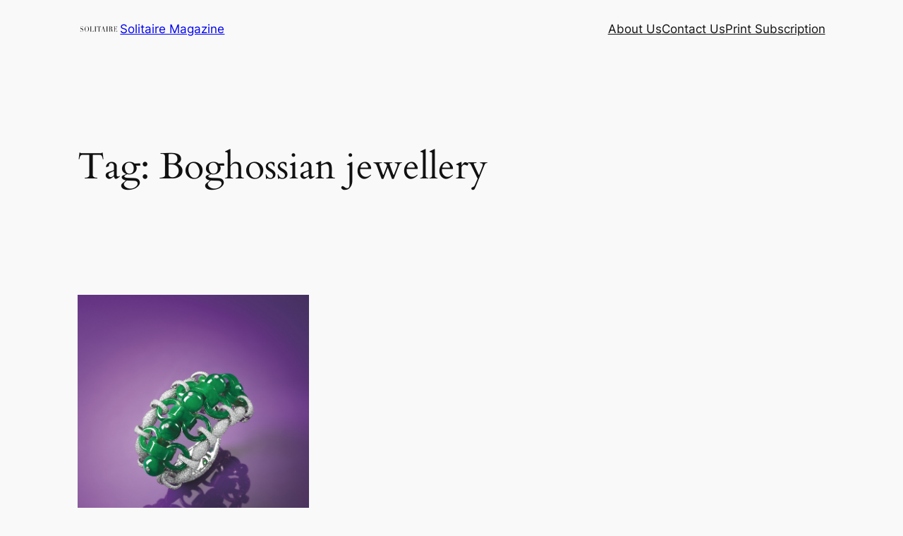

--- FILE ---
content_type: text/css
request_url: https://www.solitairemagazine.com/wp-content/uploads/elementor/css/post-15242.css?ver=1728422005
body_size: 1470
content:
.elementor-15242 .elementor-element.elementor-element-af51403{transition:background 0.3s, border 0.3s, border-radius 0.3s, box-shadow 0.3s;}.elementor-15242 .elementor-element.elementor-element-af51403 > .elementor-background-overlay{transition:background 0.3s, border-radius 0.3s, opacity 0.3s;}.elementor-15242 .elementor-element.elementor-element-1b3c210.elementor-column > .elementor-widget-wrap{justify-content:center;}.elementor-15242 .elementor-element.elementor-element-1b3c210:not(.elementor-motion-effects-element-type-background) > .elementor-widget-wrap, .elementor-15242 .elementor-element.elementor-element-1b3c210 > .elementor-widget-wrap > .elementor-motion-effects-container > .elementor-motion-effects-layer{background-color:#000000D1;}.elementor-15242 .elementor-element.elementor-element-1b3c210 > .elementor-element-populated{transition:background 0.3s, border 0.3s, border-radius 0.3s, box-shadow 0.3s;}.elementor-15242 .elementor-element.elementor-element-1b3c210 > .elementor-element-populated > .elementor-background-overlay{transition:background 0.3s, border-radius 0.3s, opacity 0.3s;}#elementor-popup-modal-15242 .dialog-message{height:custom;align-items:center;}#elementor-popup-modal-15242{justify-content:center;align-items:center;pointer-events:all;background-color:#000000D1;}#elementor-popup-modal-15242 .dialog-close-button{display:flex;}#elementor-popup-modal-15242 .dialog-widget-content{box-shadow:2px 8px 23px 3px rgba(0,0,0,0.2);}

--- FILE ---
content_type: text/css
request_url: https://www.solitairemagazine.com/wp-content/uploads/elementor/css/post-14921.css?ver=1728422004
body_size: 7091
content:
.elementor-14921 .elementor-element.elementor-element-b9a6f63 .elementor-menu-toggle{margin-right:auto;}.elementor-14921 .elementor-element.elementor-element-b9a6f63 .elementor-nav-menu .elementor-item{font-family:"Open Sans", Sans-serif;font-weight:500;}.elementor-14921 .elementor-element.elementor-element-b9a6f63 .elementor-nav-menu--main .elementor-item{color:#000000;fill:#000000;}.elementor-14921 .elementor-element.elementor-element-b9a6f63 .elementor-nav-menu--main .elementor-item:hover,
					.elementor-14921 .elementor-element.elementor-element-b9a6f63 .elementor-nav-menu--main .elementor-item.elementor-item-active,
					.elementor-14921 .elementor-element.elementor-element-b9a6f63 .elementor-nav-menu--main .elementor-item.highlighted,
					.elementor-14921 .elementor-element.elementor-element-b9a6f63 .elementor-nav-menu--main .elementor-item:focus{color:#80808094;fill:#80808094;}.elementor-14921 .elementor-element.elementor-element-b9a6f63 .elementor-nav-menu--main:not(.e--pointer-framed) .elementor-item:before,
					.elementor-14921 .elementor-element.elementor-element-b9a6f63 .elementor-nav-menu--main:not(.e--pointer-framed) .elementor-item:after{background-color:#61CE7000;}.elementor-14921 .elementor-element.elementor-element-b9a6f63 .e--pointer-framed .elementor-item:before,
					.elementor-14921 .elementor-element.elementor-element-b9a6f63 .e--pointer-framed .elementor-item:after{border-color:#61CE7000;}.elementor-14921 .elementor-element.elementor-element-70d6c92 .elementor-repeater-item-1826174.elementor-social-icon{background-color:#FFFFFF;}.elementor-14921 .elementor-element.elementor-element-70d6c92 .elementor-repeater-item-1826174.elementor-social-icon i{color:#000000;}.elementor-14921 .elementor-element.elementor-element-70d6c92 .elementor-repeater-item-1826174.elementor-social-icon svg{fill:#000000;}.elementor-14921 .elementor-element.elementor-element-70d6c92 .elementor-repeater-item-3a69aea.elementor-social-icon{background-color:#FFFFFF;}.elementor-14921 .elementor-element.elementor-element-70d6c92 .elementor-repeater-item-3a69aea.elementor-social-icon i{color:#000000;}.elementor-14921 .elementor-element.elementor-element-70d6c92 .elementor-repeater-item-3a69aea.elementor-social-icon svg{fill:#000000;}.elementor-14921 .elementor-element.elementor-element-70d6c92 .elementor-repeater-item-eae08b9.elementor-social-icon{background-color:#FFFFFF;}.elementor-14921 .elementor-element.elementor-element-70d6c92 .elementor-repeater-item-eae08b9.elementor-social-icon i{color:#000000;}.elementor-14921 .elementor-element.elementor-element-70d6c92 .elementor-repeater-item-eae08b9.elementor-social-icon svg{fill:#000000;}.elementor-14921 .elementor-element.elementor-element-70d6c92 .elementor-repeater-item-e019c5e.elementor-social-icon{background-color:#FFFFFF;}.elementor-14921 .elementor-element.elementor-element-70d6c92 .elementor-repeater-item-e019c5e.elementor-social-icon i{color:#000000;}.elementor-14921 .elementor-element.elementor-element-70d6c92 .elementor-repeater-item-e019c5e.elementor-social-icon svg{fill:#000000;}.elementor-14921 .elementor-element.elementor-element-70d6c92{--grid-template-columns:repeat(4, auto);--icon-size:21px;--grid-column-gap:5px;--grid-row-gap:0px;top:0px;}.elementor-14921 .elementor-element.elementor-element-70d6c92 .elementor-widget-container{text-align:right;}body:not(.rtl) .elementor-14921 .elementor-element.elementor-element-70d6c92{right:0px;}body.rtl .elementor-14921 .elementor-element.elementor-element-70d6c92{left:0px;}.elementor-14921 .elementor-element.elementor-element-78ccee6 .elementor-repeater-item-63603ab.elementor-social-icon{background-color:#FFFFFF;}.elementor-14921 .elementor-element.elementor-element-78ccee6 .elementor-repeater-item-63603ab.elementor-social-icon i{color:#000000;}.elementor-14921 .elementor-element.elementor-element-78ccee6 .elementor-repeater-item-63603ab.elementor-social-icon svg{fill:#000000;}.elementor-14921 .elementor-element.elementor-element-78ccee6 .elementor-repeater-item-3a69aea.elementor-social-icon{background-color:#FFFFFF;}.elementor-14921 .elementor-element.elementor-element-78ccee6 .elementor-repeater-item-3a69aea.elementor-social-icon i{color:#000000;}.elementor-14921 .elementor-element.elementor-element-78ccee6 .elementor-repeater-item-3a69aea.elementor-social-icon svg{fill:#000000;}.elementor-14921 .elementor-element.elementor-element-78ccee6 .elementor-repeater-item-eae08b9.elementor-social-icon{background-color:#FFFFFF;}.elementor-14921 .elementor-element.elementor-element-78ccee6 .elementor-repeater-item-eae08b9.elementor-social-icon i{color:#000000;}.elementor-14921 .elementor-element.elementor-element-78ccee6 .elementor-repeater-item-eae08b9.elementor-social-icon svg{fill:#000000;}.elementor-14921 .elementor-element.elementor-element-78ccee6 .elementor-repeater-item-e019c5e.elementor-social-icon{background-color:#FFFFFF;}.elementor-14921 .elementor-element.elementor-element-78ccee6 .elementor-repeater-item-e019c5e.elementor-social-icon i{color:#000000;}.elementor-14921 .elementor-element.elementor-element-78ccee6 .elementor-repeater-item-e019c5e.elementor-social-icon svg{fill:#000000;}.elementor-14921 .elementor-element.elementor-element-78ccee6{--grid-template-columns:repeat(4, auto);--icon-size:21px;--grid-column-gap:5px;--grid-row-gap:0px;}.elementor-14921 .elementor-element.elementor-element-78ccee6 .elementor-widget-container{text-align:right;}.elementor-14921 .elementor-element.elementor-element-5b102ca{--divider-border-style:solid;--divider-color:#D6DF22;--divider-border-width:2px;width:100%;max-width:100%;}.elementor-14921 .elementor-element.elementor-element-5b102ca .elementor-divider-separator{width:100%;}.elementor-14921 .elementor-element.elementor-element-5b102ca .elementor-divider{padding-block-start:2px;padding-block-end:2px;}.elementor-14921 .elementor-element.elementor-element-5b102ca > .elementor-widget-container{margin:-36px 0px -21px 0px;padding:0px 0px 0px 0px;}@media(max-width:767px){.elementor-14921 .elementor-element.elementor-element-b9a6f63{z-index:1;}.elementor-14921 .elementor-element.elementor-element-70d6c92{--icon-size:21px;width:auto;max-width:auto;z-index:2;}.elementor-14921 .elementor-element.elementor-element-70d6c92 > .elementor-widget-container{margin:0px 0px 0px 0px;}}@media(min-width:768px){.elementor-14921 .elementor-element.elementor-element-3bbcd8e{width:17.886%;}.elementor-14921 .elementor-element.elementor-element-fdb7eee{width:59.962%;}.elementor-14921 .elementor-element.elementor-element-b19c507{width:21.818%;}}/* Start custom CSS for nav-menu, class: .elementor-element-b9a6f63 */.elementor-14921 .elementor-element.elementor-element-b9a6f63/* End custom CSS */
/* Start custom CSS for social-icons, class: .elementor-element-70d6c92 */.elementor-14921 .elementor-element.elementor-element-70d6c92{
    z-index: 2;
}/* End custom CSS */
/* Start custom CSS for divider, class: .elementor-element-5b102ca */.elementor-14921 .elementor-element.elementor-element-5b102ca{
    background-color: #ccff00;
}/* End custom CSS */

--- FILE ---
content_type: text/css
request_url: https://www.solitairemagazine.com/wp-content/uploads/elementor/css/post-14929.css?ver=1728422004
body_size: 6966
content:
.elementor-14929 .elementor-element.elementor-element-b1204bb:not(.elementor-motion-effects-element-type-background), .elementor-14929 .elementor-element.elementor-element-b1204bb > .elementor-motion-effects-container > .elementor-motion-effects-layer{background-color:#000000;}.elementor-14929 .elementor-element.elementor-element-b1204bb{transition:background 0.3s, border 0.3s, border-radius 0.3s, box-shadow 0.3s;padding:50px 0px 50px 0px;}.elementor-14929 .elementor-element.elementor-element-b1204bb > .elementor-background-overlay{transition:background 0.3s, border-radius 0.3s, opacity 0.3s;}.elementor-bc-flex-widget .elementor-14929 .elementor-element.elementor-element-edd6a23.elementor-column .elementor-widget-wrap{align-items:center;}.elementor-14929 .elementor-element.elementor-element-edd6a23.elementor-column.elementor-element[data-element_type="column"] > .elementor-widget-wrap.elementor-element-populated{align-content:center;align-items:center;}.elementor-14929 .elementor-element.elementor-element-f70a7fe{text-align:left;}.elementor-14929 .elementor-element.elementor-element-f70a7fe > .elementor-widget-container{margin:-100px 0px 0px -40px;}.elementor-14929 .elementor-element.elementor-element-cacc070 .elementor-heading-title{color:#D6DF22;font-family:"Noto Serif Display", Sans-serif;font-size:35px;font-weight:700;}.elementor-14929 .elementor-element.elementor-element-cacc070 > .elementor-widget-container{margin:-90px 0px 0px 70px;border-style:none;}.elementor-14929 .elementor-element.elementor-element-9dcc88f .elementor-repeater-item-63603ab.elementor-social-icon{background-color:#D6DF22;}.elementor-14929 .elementor-element.elementor-element-9dcc88f .elementor-repeater-item-63603ab.elementor-social-icon i{color:#000000;}.elementor-14929 .elementor-element.elementor-element-9dcc88f .elementor-repeater-item-63603ab.elementor-social-icon svg{fill:#000000;}.elementor-14929 .elementor-element.elementor-element-9dcc88f .elementor-repeater-item-3a69aea.elementor-social-icon{background-color:#D6DF22;}.elementor-14929 .elementor-element.elementor-element-9dcc88f .elementor-repeater-item-3a69aea.elementor-social-icon i{color:#000000;}.elementor-14929 .elementor-element.elementor-element-9dcc88f .elementor-repeater-item-3a69aea.elementor-social-icon svg{fill:#000000;}.elementor-14929 .elementor-element.elementor-element-9dcc88f .elementor-repeater-item-eae08b9.elementor-social-icon{background-color:#D6DF22;}.elementor-14929 .elementor-element.elementor-element-9dcc88f .elementor-repeater-item-eae08b9.elementor-social-icon i{color:#000000;}.elementor-14929 .elementor-element.elementor-element-9dcc88f .elementor-repeater-item-eae08b9.elementor-social-icon svg{fill:#000000;}.elementor-14929 .elementor-element.elementor-element-9dcc88f{--grid-template-columns:repeat(3, auto);--icon-size:20px;--grid-column-gap:40px;--grid-row-gap:0px;}.elementor-14929 .elementor-element.elementor-element-9dcc88f .elementor-widget-container{text-align:center;}.elementor-14929 .elementor-element.elementor-element-9dcc88f > .elementor-widget-container{margin:-62px -48px -48px -391px;padding:19px 0px 0px 0px;}.elementor-14929 .elementor-element.elementor-element-63bd73f .elementor-nav-menu .elementor-item{font-family:"Open Sans", Sans-serif;font-size:14px;font-weight:700;text-transform:uppercase;}.elementor-14929 .elementor-element.elementor-element-63bd73f .elementor-nav-menu--main .elementor-item{color:#7A7A7A;fill:#7A7A7A;padding-left:10px;padding-right:10px;}.elementor-14929 .elementor-element.elementor-element-63bd73f .elementor-nav-menu--main .elementor-item:hover,
					.elementor-14929 .elementor-element.elementor-element-63bd73f .elementor-nav-menu--main .elementor-item.elementor-item-active,
					.elementor-14929 .elementor-element.elementor-element-63bd73f .elementor-nav-menu--main .elementor-item.highlighted,
					.elementor-14929 .elementor-element.elementor-element-63bd73f .elementor-nav-menu--main .elementor-item:focus{color:#D6DF22;fill:#D6DF22;}.elementor-14929 .elementor-element.elementor-element-63bd73f .elementor-nav-menu--main:not(.e--pointer-framed) .elementor-item:before,
					.elementor-14929 .elementor-element.elementor-element-63bd73f .elementor-nav-menu--main:not(.e--pointer-framed) .elementor-item:after{background-color:#D6DF22;}.elementor-14929 .elementor-element.elementor-element-63bd73f .e--pointer-framed .elementor-item:before,
					.elementor-14929 .elementor-element.elementor-element-63bd73f .e--pointer-framed .elementor-item:after{border-color:#D6DF22;}.elementor-14929 .elementor-element.elementor-element-63bd73f .elementor-nav-menu--dropdown .elementor-item, .elementor-14929 .elementor-element.elementor-element-63bd73f .elementor-nav-menu--dropdown  .elementor-sub-item{font-family:"Roboto", Sans-serif;font-weight:500;}.elementor-14929 .elementor-element.elementor-element-63bd73f .elementor-nav-menu--dropdown a{padding-left:0px;padding-right:0px;}.elementor-14929 .elementor-element.elementor-element-fee3487{font-family:"Open Sans", Sans-serif;font-size:10px;font-weight:400;}.elementor-14929 .elementor-element.elementor-element-ee93acd .elementor-heading-title{color:#D6DF22;font-family:"Noto Serif Display", Sans-serif;font-size:26px;font-weight:700;}.elementor-14929 .elementor-element.elementor-element-a10e887 .elementor-button{font-family:"Open Sans", Sans-serif;font-size:14px;font-weight:700;fill:#000000;color:#000000;background-color:#D6DF22;}@media(max-width:767px){.elementor-14929 .elementor-element.elementor-element-f70a7fe{text-align:center;width:100%;max-width:100%;}.elementor-14929 .elementor-element.elementor-element-f70a7fe img{width:275px;}.elementor-14929 .elementor-element.elementor-element-f70a7fe > .elementor-widget-container{margin:0px 0px 0px 0px;}.elementor-14929 .elementor-element.elementor-element-cacc070{text-align:left;}.elementor-14929 .elementor-element.elementor-element-63bd73f .elementor-nav-menu--main .elementor-item{padding-left:0px;padding-right:0px;}}@media(min-width:768px){.elementor-14929 .elementor-element.elementor-element-edd6a23{width:50%;}.elementor-14929 .elementor-element.elementor-element-04938c0{width:49.853%;}}/* Start custom CSS for heading, class: .elementor-element-cacc070 */.elementor-14929 .elementor-element.elementor-element-cacc070 {
    position: relative;
}

.elementor-14929 .elementor-element.elementor-element-cacc070::before {
    content: '';
    display: block;
    width: 60px;
    height: 2px;
    background-color: #CCFF00;
    position: relative;
    top: -65px;
}/* End custom CSS */
/* Start custom CSS for nav-menu, class: .elementor-element-63bd73f */.elementor-14929 .elementor-element.elementor-element-63bd73f li:first-child .elementor-item{
    padding-left: 0px !important ;
}

@media (max-width: 767px) {
    .elementor-14929 .elementor-element.elementor-element-63bd73f .elementor-nav-menu--dropdown {
        background-color: transparent  ;
    }
}/* End custom CSS */

--- FILE ---
content_type: text/css
request_url: https://www.solitairemagazine.com/wp-content/uploads/elementor/css/post-14998.css?ver=1691771046
body_size: 4250
content:
.elementor-14998 .elementor-element.elementor-element-a7131d7 > .elementor-container{min-height:375px;}.elementor-14998 .elementor-element.elementor-element-a7131d7{transition:background 0.3s, border 0.3s, border-radius 0.3s, box-shadow 0.3s;}.elementor-14998 .elementor-element.elementor-element-a7131d7 > .elementor-background-overlay{transition:background 0.3s, border-radius 0.3s, opacity 0.3s;}.elementor-14998 .elementor-element.elementor-element-8705f3b > .elementor-container > .elementor-column > .elementor-widget-wrap{align-content:flex-start;align-items:flex-start;}.elementor-14998 .elementor-element.elementor-element-42b21f7 img{width:100%;max-width:100%;}.elementor-bc-flex-widget .elementor-14998 .elementor-element.elementor-element-731ad04.elementor-column .elementor-widget-wrap{align-items:center;}.elementor-14998 .elementor-element.elementor-element-731ad04.elementor-column.elementor-element[data-element_type="column"] > .elementor-widget-wrap.elementor-element-populated{align-content:center;align-items:center;}.elementor-14998 .elementor-element.elementor-element-f66e683{color:#E3BDC7;font-family:"Open Sans", Sans-serif;font-weight:500;width:auto;max-width:auto;}.elementor-14998 .elementor-element.elementor-element-f66e683 > .elementor-widget-container{margin:0px 0px 20px 0px;padding:0.5rem 1rem 0.5rem 1rem;background-color:#FFFFFF;}.elementor-14998 .elementor-element.elementor-element-f7e91bd .elementor-heading-title{color:#000000;font-family:"Open Sans", Sans-serif;font-size:13pt;font-weight:500;text-transform:none;}.elementor-14998 .elementor-element.elementor-element-efd4d88 .elementor-button{font-family:"Open Sans", Sans-serif;font-size:13pt;font-weight:500;text-transform:uppercase;fill:#998F4D;color:#998F4D;background-color:#68406400;border-style:none;border-radius:0px 0px 0px 0px;padding:0px 0px 0px 0px;}.elementor-14998 .elementor-element.elementor-element-efd4d88 > .elementor-widget-container{margin:0px 0px 0px 0px;}@media(min-width:768px){.elementor-14998 .elementor-element.elementor-element-0b4f82d{width:64.911%;}.elementor-14998 .elementor-element.elementor-element-731ad04{width:35%;}}/* Start custom CSS for theme-post-featured-image, class: .elementor-element-42b21f7 */.elementor-14998 .elementor-element.elementor-element-42b21f7 a {
    display: block;
} 
.elementor-14998 .elementor-element.elementor-element-42b21f7 img {
    height: 320px;
    width: 100%;
    max-width: 320px;
    object-fit: cover;
}

@media (max-width: 1023px) {
   .elementor-14998 .elementor-element.elementor-element-42b21f7 img {
       max-width: 100%;
       margin: 0 auto;
   } 
}/* End custom CSS */
/* Start custom CSS for text-editor, class: .elementor-element-f66e683 */.elementor-14998 .elementor-element.elementor-element-f66e683 {
    position: absolute;
    left: -10px;
    top: 10px;
}

.elementor-14998 .elementor-element.elementor-element-f66e683 a {
    padding-left: 1rem;
    color: #E3BDC7;
    text-transform: uppercase;
    font-weight: 600
}

@media (max-width: 1023px) {
    .elementor-14998 .elementor-element.elementor-element-f66e683 {
        position: relative;
    }
    .elementor-14998 .elementor-element.elementor-element-f66e683 a {
        padding-left: 0rem;
    }
}/* End custom CSS */
/* Start custom CSS for theme-post-title, class: .elementor-element-f7e91bd */.elementor-14998 .elementor-element.elementor-element-f7e91bd p {
    word-break: break-word;
    text-overflow: ellipsis;
}/* End custom CSS */
/* Start custom CSS for button, class: .elementor-element-efd4d88 */.elementor-14998 .elementor-element.elementor-element-efd4d88{
    text-decoration: underline;
}/* End custom CSS */
/* Start custom CSS for section, class: .elementor-element-8705f3b */.elementor-14998 .elementor-element.elementor-element-8705f3b {
    position: relative
}

.elementor-14998 .elementor-element.elementor-element-8705f3b::before{
    content: '';
    display: inline-block;
    background-color: #F0C9ED;
    min-height: 320px;
    width: 100%;
    position: absolute;
    top: 30px;
    left: 30px
    
}


@media (max-width: 1023px) {
   .elementor-14998 .elementor-element.elementor-element-8705f3b::before {
       top: 50px;
       left: 0px;
   } 
}/* End custom CSS */

--- FILE ---
content_type: text/css
request_url: https://www.solitairemagazine.com/wp-content/uploads/elementor/css/post-15067.css?ver=1691771072
body_size: 1704
content:
.elementor-15067 .elementor-element.elementor-element-597970f img{width:100%;max-width:100%;height:370px;object-fit:cover;object-position:center center;}.elementor-15067 .elementor-element.elementor-element-7c4e629{text-align:center;}.elementor-15067 .elementor-element.elementor-element-7c4e629 .elementor-heading-title{color:#808080;font-family:"Open Sans", Sans-serif;font-size:16px;font-weight:700;text-transform:uppercase;letter-spacing:2.8px;}.elementor-15067 .elementor-element.elementor-element-7c4e629 > .elementor-widget-container{margin:12px 0px 0px 0px;}.elementor-15067 .elementor-element.elementor-element-da6f81f{text-align:center;}.elementor-15067 .elementor-element.elementor-element-da6f81f .elementor-heading-title{color:#000000;font-family:"Open Sans", Sans-serif;font-size:20px;font-weight:400;text-transform:capitalize;}.elementor-15067 .elementor-element.elementor-element-da6f81f > .elementor-widget-container{margin:-12px 0px 0px 0px;padding:0px 0px 0px 0px;}.elementor-15067 .elementor-element.elementor-element-5e8039f .elementor-button{font-family:"Open Sans", Sans-serif;font-size:13px;font-weight:400;text-transform:uppercase;fill:#808080;color:#808080;background-color:#00000000;}.elementor-15067 .elementor-element.elementor-element-5e8039f > .elementor-widget-container{margin:-23px 0px 0px 0px;}/* Start custom CSS */.elementor-14998 .elementor-element.elementor-element-f66e683 > .elementor-widget-container {
    margin: 0px 0px 0px 20px!important;    background-color: #000 !important;padding: 5px 15px 5px 0!important;
}   
.elementor-14998 .elementor-element.elementor-element-f66e683 a {
    color: #FFF !important;font-size: 15px !important;
}/* End custom CSS */